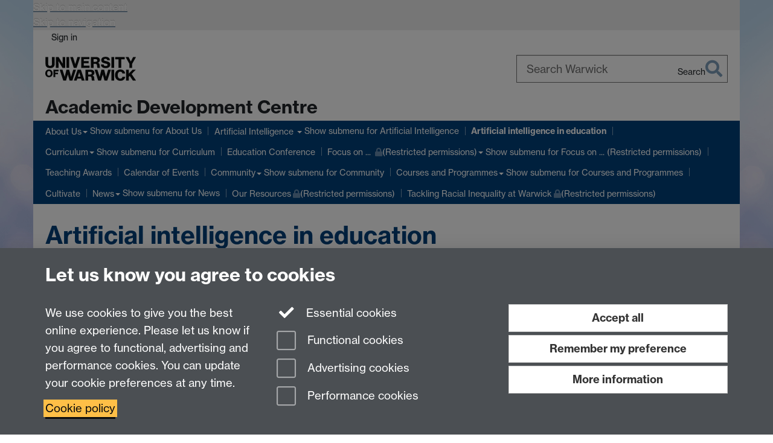

--- FILE ---
content_type: text/html;charset=UTF-8
request_url: https://warwick.ac.uk/fac/cross_fac/academic-development/ai/
body_size: 11502
content:

<!doctype html>
<html lang="en-GB" class="no-js">
    <head>
        <base href="https://warwick.ac.uk/fac/cross_fac/academic-development/ai/">

        <meta charset="utf-8">
<meta http-equiv="X-UA-Compatible" content="IE=edge">
<meta name="viewport" content="width=device-width, initial-scale=1">

<title>Artificial intelligence in education
</title>

<meta name="description" content="Artificial intelligence in learning and teaching">
<meta name="keywords" content="AI Learning teaching">









    


    


    


<script>
  var dataLayer = [];
  var gtmData = {};

  
  gtmData.analyticsPageUrl = '\/fac\/cross_fac\/academic-development\/ai';
  gtmData.userAudience = 'NotLoggedIn';
  gtmData.userDepartment = 'Unknown';

  dataLayer.push(gtmData);
</script>


    <script>(function(w,d,s,l,i){w[l]=w[l]||[];w[l].push({'gtm.start':
      new Date().getTime(),event:'gtm.js'});var f=d.getElementsByTagName(s)[0],
      j=d.createElement(s),dl=l!='dataLayer'?'&l='+l:'';j.async=true;j.src=
      'https://www.googletagmanager.com/gtm.js?id='+i+dl;f.parentNode.insertBefore(j,f);
    })(window,document, 'script','dataLayer', 'GTM-55N43RF');</script>








<link rel="search" type="application/opensearchdescription+xml" title="Warwick Search" href="//search.warwick.ac.uk/static/search/osd.xml">



<!-- Google canonical URL - the main URL for this page -->

    
    
        <link rel="canonical" href="https://warwick.ac.uk/fac/cross_fac/academic-development/ai/">
    








    <meta name="robots" content="noindex,nofollow">







<link rel="icon" type="image/svg+xml" href="https://d36jn9qou1tztq.cloudfront.net/static_war/render/id7/images/crest-dynamic.svg.481631441674">
<link rel="icon" type="image/png" href="https://d36jn9qou1tztq.cloudfront.net/static_war/render/id7/images/favicon-32x32.png.316569982511" sizes="32x32">
<link rel="apple-touch-icon" sizes="180x180" href="https://d36jn9qou1tztq.cloudfront.net/static_war/render/id7/images/apple-touch-icon-180x180.png.165120660824">
<link rel="manifest" href="https://d36jn9qou1tztq.cloudfront.net/static_war/manifest.json.145907410054" />



<meta name="theme-color" content="#00407A">




    
        <link rel="stylesheet" href="https://use.typekit.net/iog2qgq.css" crossorigin="anonymous">

        
        
        
        <link rel="stylesheet" href="https://d36jn9qou1tztq.cloudfront.net/static_war/render/id7/css/pack7-2025.css.320499177456" type="text/css">
        
        
    
    


<!-- Pre-load the statuspage CSS, then after the page finishes loading, parse it -->
<link rel="preload" href="https://d36jn9qou1tztq.cloudfront.net/static_war/render/statuspage-widget/main.css.246290990343" as="style" onload="this.onload=null;this.rel='stylesheet'">



    
    
    
        <link rel="shortcut icon" type="image/x-icon" href="https://d36jn9qou1tztq.cloudfront.net/static_war/render/id7/images/favicon.ico.425836117052">
        <link rel="shortcut icon" type="image/x-icon" href="https://d36jn9qou1tztq.cloudfront.net/static_war/render/id7/images/favicon.ico.425836117052" media="(prefers-color-scheme: light)">
        <link rel="shortcut icon" type="image/x-icon" href="https://d36jn9qou1tztq.cloudfront.net/static_war/render/id7/images/favicon-dark-mode.ico.326472871356" media="(prefers-color-scheme: dark)">
    





    <link rel="stylesheet" href="https://d36jn9qou1tztq.cloudfront.net/static_site/fac/cross_fac/academic-development/site.css.141751715495" type="text/css">





    <script type="text/javascript" src="https://d36jn9qou1tztq.cloudfront.net/static_war/render/id7/js/id7-bundle-render.js.119108591996"></script>

    <script type="module" src="https://d36jn9qou1tztq.cloudfront.net/static_war/sitebuilder.js.951999565082"></script>





    <script type="text/javascript" src="https://d36jn9qou1tztq.cloudfront.net/static_site/fac/cross_fac/academic-development/site.js.564045890867"></script>





<script type="text/javascript">
    SitebuilderInfo.url = '/fac/cross_fac/academic-development/ai';
    SitebuilderInfo.lastUpdated = 1762259035997;
    SitebuilderInfo.lastContentUpdated = 1739862965090;
    SitebuilderInfo.buildTimestamp = '1768295074608';
</script>



<script src="https://d36jn9qou1tztq.cloudfront.net/static_war/render/scripts/global-permission.js.327690442748"></script>




<!-- main parsed links -->




<link rel="alternate"
      type="application/rss+xml"
      title="Changes in /fac/cross_fac/academic-development/ (RSS 2.0)"
      href="https://warwick.ac.uk/sitebuilder2/api/rss/siteChanges.rss?page=/fac/cross_fac/academic-development">

<!-- main parsed styles -->


<!-- rhs parsed styles -->


<!-- main parsed scripts -->

    <script src="/static_war/pagemaker/components/render-only/tabs.js" data-component-script="true"></script>


<!-- rhs parsed scripts -->



    

    
        
            
            
            
            
        
    


    </head>

    
    
    
    
        
    

    
    

    <body class="in-fac in-cross_fac in-academic-development in-ai id7-point-1">
        


  
  
  



  <noscript><iframe src="https://www.googletagmanager.com/ns.html?id=GTM-55N43RF&advertisingPermission=&functionalPermission=&performancePermission="
                    height="0" width="0" style="display:none;visibility:hidden"></iframe></noscript>






        <div class="id7-left-border"></div>
        <div class="id7-fixed-width-container">
            <a class="sr-only sr-only-focusable" href="#main">Skip to main content</a>
            <a class="sr-only sr-only-focusable" href="#primary-nav" accesskey="N">Skip to navigation</a>

            <header class="id7-page-header">
                <div class="id7-utility-masthead">
    <nav class="id7-utility-bar" aria-label="Utility bar">
    <ul>
        

            

            
                
            

            
                
                    
                    
                        
                    
                
            

        

        
            
            
                
                
                
                    
                    
                        
<li id="sign-in-link"><a  href="https://websignon.warwick.ac.uk/origin/slogin?shire=https%3A%2F%2Fwarwick.ac.uk%2Fsitebuilder2%2Fshire-read&amp;providerId=urn%3Awarwick.ac.uk%3Asitebuilder2%3Aread%3Aservice&amp;target=https%3A%2F%2Fwarwick.ac.uk%2Ffac%2Fcross_fac%2Facademic-development%2Fai%2F" rel="nofollow" class="ut" 
>Sign in</a> </li>

                    
                
            
            
        
    </ul>
</nav>

    <div class="id7-masthead">
    <div class="id7-masthead-contents">
        <div class="clearfix">
            <div class="id7-logo-column">
                
                    <div class="id7-logo-row">
                        <div class="id7-logo">
                            <a href="https://warwick.ac.uk/" title="University of Warwick homepage">
                                
                                
                                <img src="https://d36jn9qou1tztq.cloudfront.net/static_war/render/id7/images/wordmark.svg.136055278947" alt="University of Warwick homepage">
                                
                                
                                
                            </a>
                        </div>

                        
                            
                            
                            
                            
                            
                            
                                <nav class="id7-site-links"  aria-label="Site links">
                                    <ul>
                                        <li><a href="https://warwick.ac.uk/study">Study</a></li>
                                        <li><a href="https://warwick.ac.uk/research">Research</a></li>
                                        <li><a href="https://warwick.ac.uk/business">Business</a></li>
                                        <li><a href="https://warwick.ac.uk/alumni">Alumni</a></li>
                                        <li><a href="https://warwick.ac.uk/news">News</a></li>
                                        <li><a href="https://warwick.ac.uk/engagement">Engagement</a></li>
                                        
                                    </ul>
                                </nav>
                            
                        
                    </div>
                
            </div>
            <div class="id7-search-column">
                
                    <div class="id7-search">
                        
                            
                                <form action="//search.warwick.ac.uk/website" role="search">
                                    <input type="hidden" name="source" value="https://warwick.ac.uk/fac/cross_fac/academic-development/ai/">
                                    <div class="form-group">
                                        <div class="id7-search-box-container floating-label">
                                            <input type="search" class="form-control input-lg" id="id7-search-box" name="q" placeholder="Search Warwick" data-suggest="go" aria-label="Search Warwick">
                                            <label for="id7-search-box">Search Warwick</label>
                                            <button type="submit" class="search-button"><span class="sr-only">Search</span><i class="fas fa-search fa-2x" aria-hidden="true"></i></button>
                                        </div>
                                    </div>
                                </form>
                            
                            
                        
                    </div>
                
            </div>
        </div>

        
            <div class="id7-header-text clearfix">
                <h2 class="h1">
                    

                    
                    

                    <span class="id7-current-site-link" data-short-title="Academic Development">
                        <a accesskey="1" title="Academic Development home page [1]" href="https://warwick.ac.uk/fac/cross_fac/academic-development/">Academic Development Centre</a>
                    </span>
                </h2>
            </div>
        
    </div>
</div>

</div>

                
                    <div class="id7-navigation" id="primary-nav">
                        <nav class="navbar navbar-primary hidden-xs" role="navigation" aria-label="Primary navigation"> <ul class="nav navbar-nav"><li class="first dropdown" data-lastmodified="1762259035997"> <a href="https://warwick.ac.uk/fac/cross_fac/academic-development/about/" data-page-url="/fac/cross_fac/academic-development/about/">About Us</a> <ul class="dropdown-menu" role="menu"><li class="recently-updated" data-lastmodified="1768401748823"> <a href="https://warwick.ac.uk/fac/cross_fac/academic-development/about/our-people/" data-page-url="/fac/cross_fac/academic-development/about/our-people/">Our People</a> </li></ul> </li><li class="second dropdown recently-updated" data-lastmodified="1768487434281"> <a href="https://warwick.ac.uk/fac/cross_fac/academic-development/artifical-intelligence/" data-page-url="/fac/cross_fac/academic-development/artifical-intelligence/">Artificial Intelligence </a> <ul class="dropdown-menu" role="menu"><li class="protected recently-updated" data-lastmodified="1768487434281"> <a href="https://warwick.ac.uk/fac/cross_fac/academic-development/artifical-intelligence/ai_support/" data-page-url="/fac/cross_fac/academic-development/artifical-intelligence/ai_support/">AI support<i class="fa fa-lock discreet" title="Restricted permissions" aria-hidden="true"></i><span class="sr-only">(Restricted permissions)</span></a> </li></ul> </li><li class="next-tertiary active" data-lastmodified="1762259035997"> <a tabindex="0" data-page-url="/fac/cross_fac/academic-development/ai/">Artificial intelligence in education</a></li><li class="dropdown" data-lastmodified="1765982285537"> <a href="https://warwick.ac.uk/fac/cross_fac/academic-development/curriculumhub/" data-page-url="/fac/cross_fac/academic-development/curriculumhub/">Curriculum</a> <ul class="dropdown-menu" role="menu"><li data-lastmodified="1761734496719"> <a href="https://warwick.ac.uk/fac/cross_fac/academic-development/curriculumhub/events/" data-page-url="/fac/cross_fac/academic-development/curriculumhub/events/">Curriculum Events</a> </li></ul> </li><li data-lastmodified="1765549734479"> <a href="https://warwick.ac.uk/fac/cross_fac/academic-development/education-conference/" data-page-url="/fac/cross_fac/academic-development/education-conference/">Education Conference</a></li><li class="dropdown protected" data-lastmodified="1764606513712"> <a href="https://warwick.ac.uk/fac/cross_fac/academic-development/focus-on-series/" data-page-url="/fac/cross_fac/academic-development/focus-on-series/">Focus on ... <i class="fa fa-lock discreet" title="Restricted permissions" aria-hidden="true"></i><span class="sr-only">(Restricted permissions)</span></a> <ul class="dropdown-menu" role="menu"><li class="protected" data-lastmodified="1764429035911"> <a href="https://warwick.ac.uk/fac/cross_fac/academic-development/focus-on-series/inclusive-teaching/" data-page-url="/fac/cross_fac/academic-development/focus-on-series/inclusive-teaching/"> Inclusive large group teaching<i class="fa fa-lock discreet" title="Restricted permissions" aria-hidden="true"></i><span class="sr-only">(Restricted permissions)</span></a> </li><li class="protected" data-lastmodified="1762879731082"> <a href="https://warwick.ac.uk/fac/cross_fac/academic-development/focus-on-series/making-revision-work/" data-page-url="/fac/cross_fac/academic-development/focus-on-series/making-revision-work/">Making revision work<i class="fa fa-lock discreet" title="Restricted permissions" aria-hidden="true"></i><span class="sr-only">(Restricted permissions)</span></a> </li><li class="protected" data-lastmodified="1762879731082"> <a href="https://warwick.ac.uk/fac/cross_fac/academic-development/focus-on-series/revision/" data-page-url="/fac/cross_fac/academic-development/focus-on-series/revision/">Revision<i class="fa fa-lock discreet" title="Restricted permissions" aria-hidden="true"></i><span class="sr-only">(Restricted permissions)</span></a> </li><li class="protected" data-lastmodified="1762879731082"> <a href="https://warwick.ac.uk/fac/cross_fac/academic-development/focus-on-series/independent-learning/" data-page-url="/fac/cross_fac/academic-development/focus-on-series/independent-learning/">Supporting Independent Learning<i class="fa fa-lock discreet" title="Restricted permissions" aria-hidden="true"></i><span class="sr-only">(Restricted permissions)</span></a> </li></ul> </li><li data-lastmodified="1762591552156"> <a href="https://warwick.ac.uk/fac/cross_fac/academic-development/teaching-awards/" data-page-url="/fac/cross_fac/academic-development/teaching-awards/">Teaching Awards</a></li><li class="recently-updated" data-lastmodified="1768397653535"> <a href="https://warwick.ac.uk/fac/cross_fac/academic-development/calendar-copy/" data-page-url="/fac/cross_fac/academic-development/calendar-copy/">Calendar of Events</a></li><li class="dropdown" data-lastmodified="1765901836902"> <a href="https://warwick.ac.uk/fac/cross_fac/academic-development/community/" data-page-url="/fac/cross_fac/academic-development/community/">Community</a> <ul class="dropdown-menu" role="menu"><li class="protected recently-updated" data-lastmodified="1768560698826"> <a href="https://warwick.ac.uk/fac/cross_fac/academic-development/community/dugs/" data-page-url="/fac/cross_fac/academic-development/community/dugs/">DUGS Network<i class="fa fa-lock discreet" title="Restricted permissions" aria-hidden="true"></i><span class="sr-only">(Restricted permissions)</span></a> </li></ul> </li><li class="dropdown" data-lastmodified="1762259035997"> <a href="https://warwick.ac.uk/fac/cross_fac/academic-development/coursesandpathways/" data-page-url="/fac/cross_fac/academic-development/coursesandpathways/">Courses and Programmes</a> <ul class="dropdown-menu" role="menu"><li data-lastmodified="1765898310034"> <a href="https://warwick.ac.uk/fac/cross_fac/academic-development/coursesandpathways/appexp/" data-page-url="/fac/cross_fac/academic-development/coursesandpathways/appexp/">APP EXP</a> </li><li data-lastmodified="1765803262133"> <a href="https://warwick.ac.uk/fac/cross_fac/academic-development/coursesandpathways/apppgr/" data-page-url="/fac/cross_fac/academic-development/coursesandpathways/apppgr/">APP PGR</a> </li><li data-lastmodified="1764328037318"> <a href="https://warwick.ac.uk/fac/cross_fac/academic-development/coursesandpathways/pgacdhe/" data-page-url="/fac/cross_fac/academic-development/coursesandpathways/pgacdhe/">PGA Curriculum Development in Higher Education</a> </li><li class="recently-updated" data-lastmodified="1768396877422"> <a href="https://warwick.ac.uk/fac/cross_fac/academic-development/coursesandpathways/pgade/" data-page-url="/fac/cross_fac/academic-development/coursesandpathways/pgade/">PGA Digital Education</a> </li></ul> </li><li data-lastmodified="1762259035997"> <a href="https://warwick.ac.uk/fac/cross_fac/academic-development/cultivate/" data-page-url="/fac/cross_fac/academic-development/cultivate/">Cultivate</a></li><li class="dropdown" data-lastmodified="1762259035997"> <a href="https://warwick.ac.uk/fac/cross_fac/academic-development/news/" data-page-url="/fac/cross_fac/academic-development/news/">News</a> <ul class="dropdown-menu" role="menu"><li class="protected" data-lastmodified="1729780429672"> <a href="https://warwick.ac.uk/fac/cross_fac/academic-development/news/celebrating_our_hea/" data-page-url="/fac/cross_fac/academic-development/news/celebrating_our_hea/">Celebrating our HEA Fellows<i class="fa fa-lock discreet" title="Restricted permissions" aria-hidden="true"></i><span class="sr-only">(Restricted permissions)</span></a> </li><li class="protected" data-lastmodified="1729780429672"> <a href="https://warwick.ac.uk/fac/cross_fac/academic-development/news/celebrating_our_hea-fellows/" data-page-url="/fac/cross_fac/academic-development/news/celebrating_our_hea-fellows/">Celebrating our New Principal Fellows<i class="fa fa-lock discreet" title="Restricted permissions" aria-hidden="true"></i><span class="sr-only">(Restricted permissions)</span></a> </li><li class="protected" data-lastmodified="1733932574674"> <a href="https://warwick.ac.uk/fac/cross_fac/academic-development/news/pfhea-may-2024/" data-page-url="/fac/cross_fac/academic-development/news/pfhea-may-2024/">PFHEA-2024<i class="fa fa-lock discreet" title="Restricted permissions" aria-hidden="true"></i><span class="sr-only">(Restricted permissions)</span></a> </li></ul> </li><li class="protected" data-lastmodified="1764672960395"> <a href="https://warwick.ac.uk/fac/cross_fac/academic-development/resources-v2/" data-page-url="/fac/cross_fac/academic-development/resources-v2/">Our Resources<i class="fa fa-lock discreet" title="Restricted permissions" aria-hidden="true"></i><span class="sr-only">(Restricted permissions)</span></a></li><li class="protected" data-lastmodified="1762259035997"> <a href="https://warwick.ac.uk/fac/cross_fac/academic-development/tri/" data-page-url="/fac/cross_fac/academic-development/tri/">Tackling Racial Inequality at Warwick<i class="fa fa-lock discreet" title="Restricted permissions" aria-hidden="true"></i><span class="sr-only">(Restricted permissions)</span></a></li></ul></nav><nav class="navbar navbar-secondary" role="navigation" aria-label="Secondary navigation"> <ul class="nav navbar-nav"><li class="active nav-breadcrumb first last" data-lastmodified="1762259035997"> <a tabindex="0" data-page-url="/fac/cross_fac/academic-development/ai/">Artificial intelligence in education</a></li></ul></nav>
                    </div>
                
            </header>

            
            <main id="main" class="id7-main-content-area">
                <header>
                    <div class="id7-horizontal-divider">
                        <svg xmlns="http://www.w3.org/2000/svg" x="0" y="0" version="1.1" width="1130" height="41" viewBox="0, 0, 1130, 41">
                            <path d="m 0,0.5 1030.48, 0 22.8,40 16.96,-31.4 16.96,31.4 22.8,-40 20,0" class="divider" stroke="#383838" fill="none" />
                        </svg>
                    </div>

                    
                    <div class="id7-page-title
                        
                        
                        ">
                        <h1>
                            
                            
                                Artificial intelligence in education

                            
                        </h1>
                    </div>
                </header>

                

                
                <div class="id7-main-content">
                    

                    <div class="layout layout-100">
                        <div class="column-1"><div class="column-1-content">
                            
                                
                                     
  <h2 style="text-align: start;">Artificial intelligence at Warwick</h2> 
  <p style="text-align: start;">Artificial Intelligence (AI) represents a broad range of technologies, approaches and tools within which the growth of widely-available Generative AI (GenAI) is a recent development. The guidance provided here refers to both the larger umbrella category AI and the specific variations of GenAI that are enabling the automated rapid production of texts, images, sounds, videos, etc.</p> 
  <p style="text-align: start;">From the introduction of computers and AI (c.1950) to the internet (c.1983) to smartphones (c.2007) to Generative AI exemplified by the release of ChatGPT3.5 (c.2022), technology continues to evolve. This has implications for how we live, work and study. The recent emergence of widely-available Generative AI technologies and the integration of Large Learning Models (LLM) and chatbot assistants into our tools and practices are already shaping directions in higher education.</p> 
  <hr> 
  <p style="text-align: start;"></p> 
  <div class="container-component boxstyle_ box3"> 
   <p style="text-align: start;"><em>“Learning how to use AI technologies appropriately is rapidly becoming necessary for academic practice and career success. Many students will increasingly be expected to use AI to generate content in their professions. It is crucial that their university education plays a role in developing their critical thinking and reflective skills around the evaluation of a range of sources including AI-generated material, as well as developing students’ comfort and confidence in using and applying AI in collaborative production of assessment.”</em></p> 
   <p style="text-align: start;">(Monash Task Force on Generative Artificial Intelligence: Education Working Group Report 2023 p17)</p> 
  </div>
  <hr> 
  <p style="text-align: start;">Amongst rapidly changing technologies and practices students and staff need to:</p> 
  <ul style="padding-left: 30px; text-align: start;"> 
   <li style="text-align: start;">continue to learn to think for themselves, and learn to think and work with AI;</li> 
   <li style="text-align: start;">prepare to coordinate diverse human and artificial intelligences;</li> 
   <li style="text-align: start;">develop expertise to make informed decisions and address complex contemporary issues;</li> 
   <li style="text-align: start;">develop abilities to critically evaluate information and situations;</li> 
   <li style="text-align: start;">maintain curiosity along the journey of lifelong learning, while experimenting and imagining alternative possibilities for learning;</li> 
   <li style="text-align: start;">build capacity to adapt to dynamic circumstances;</li> 
   <li style="text-align: start;">cultivate human capacities and capabilities.</li> 
  </ul> 
  <h3>Expand the accordion below to learn more:</h3> 
  <div class="tabs-component tabs-accordion" data-accordion-allowed-expanded="one">
   <div class="tabs-component--tablist" role="tablist">
    <button class="active" id="tab4" role="tab" type="button" aria-selected="true" aria-controls="tab4-tab">Why engage with emerging technologies?</button><button id="tab5" role="tab" type="button" aria-selected="false" tabindex="-1" aria-controls="tab5-tab">How can emerging technologies be used?</button><button id="tab6" role="tab" type="button" aria-selected="false" tabindex="-1" aria-controls="tab6-tab">Where can AI be used in education at Warwick?</button>
   </div>
   <div class="tabs-component--panels tab-content">
    <button class="tabs-component--accordion-button btn btn-default btn-lg" aria-controls="tab4-tab" type="button" aria-expanded="false" title="Expand"><i class="fas fa-chevron-down" aria-hidden="true"></i><span>Why engage with emerging technologies?</span></button>
    <section aria-hidden="true" class="tabs-component--panel" role="tabpanel" data-id aria-label="Why engage with emerging technologies?" tabindex="0" id="tab4-tab">
     <div class="panel panel-default">
      <div class="panel-body"> 
       <ul> 
        <li>Supporting 'future readiness' for professional and disciplinary pursuits.</li> 
        <li>Expanding possibilities for our disciplines, professions, and practices.</li> 
        <li>Developing responsible use of emerging technologies and AI literacies.</li> 
        <li>Building '21st century skills" including: collaboration, critical thinking, learning to learn, and resilience.</li> 
        <li>Gaining efficiencies in learning, teaching, assessment and curriculum design.</li> 
       </ul> 
      </div>
     </div>
    </section><button class="tabs-component--accordion-button btn btn-default btn-lg" aria-controls="tab5-tab" type="button" aria-expanded="false" title="Expand"><i class="fas fa-chevron-down" aria-hidden="true"></i><span>How can emerging technologies be used?</span></button>
    <section aria-hidden="true" class="tabs-component--panel" role="tabpanel" data-id aria-label="How can emerging technologies be used?" tabindex="0" id="tab5-tab">
     <div class="panel panel-default">
      <div class="panel-body"> 
       <ul> 
        <li>Exploring efficiencies and creative possibilities in learning and teaching.</li> 
        <li>Students learning with and about AI.</li> 
        <li>Educators teaching with and about AI.</li> 
        <li>Educators assessing with AI while leveraging AI efficiencies and data analytics.</li> 
        <li>Working together: <br>- through human and AI collaborations; <br>- through educators and students co-designing, experimenting, evaluating, and sharing; <br>- through provision of general resources and development of discipline specific directions and resources; <br>- through connected communities of practice across the University and the world.</li> 
       </ul> 
      </div>
     </div>
    </section><button class="tabs-component--accordion-button btn btn-default btn-lg" aria-controls="tab6-tab" type="button" aria-expanded="false" title="Expand"><i class="fas fa-chevron-down" aria-hidden="true"></i><span>Where can AI be used in education at Warwick?</span></button>
    <section aria-hidden="true" class="tabs-component--panel" role="tabpanel" data-id aria-label="Where can AI be used in education at Warwick?" tabindex="0" id="tab6-tab">
     <div class="panel panel-default">
      <div class="panel-body"> 
       <p style="text-align: start;">AI can be used in a broad range of circumstances and contexts relating to learning, teaching and assessment. Educators should consider:</p> 
       <ul style="text-align: start;"> 
        <li>How the use of AI enables students to achieve and demonstrate the learning outcomes for a module.</li> 
        <li>Where in the learning process AI can productively assist and prepare students to develop the knowledge and skills that are important for current and future professions.</li> 
       </ul> 
      </div>
     </div>
    </section>
   </div>
  </div>
  <div class="container-component boxstyle_ box1"> 
   <h2>Key considerations</h2> 
   <p style="text-align: start;">AI presents opportunities and challenges for educators. As we progress AI integration across a range of learning processes and scenarios, it is important to reflect on:</p> 
   <ul style="text-align: start;"> 
    <li>How we use technologies responsibly and ethically including recognising and mitigating biases, data and privacy risks</li> 
    <li>How we critically evaluate AI outcomes and incorporate outputs</li> 
    <li>How we collaborate with AI and maintain human accountability</li> 
    <li>How we operate across the spectrum of knowledge production from individual humans demonstrating their performance to productive collaborations of multiple humans and AIs</li> 
    <li>How we celebrate and advance human capacities/capabilities</li> 
    <li>How we remain open to experimentation and change within dynamic technological contexts</li> 
   </ul> 
   <p style="text-align: start;">Many of these considerations are explored within the following pages.</p> 
  </div> 
  <p><strong style="text-align: start;">Note: </strong><em style="text-align: start;">These resources were produced by multiple, primarily, human intelligences at Monash University and are used with permission to support colleagues at Warwick develop approaches to working with AI.</em></p> 
  <p><em style="text-align: start;"></em></p> 
  <div class="buttons-component buttons-component-horizontal buttons-component-align-right buttons-component-full-width">
   <a href="https://warwick.ac.uk/fac/cross_fac/academic-development/ai/more" class="btn btn-brand btn-lg ">Next &gt; Learn more about Generative AI</a>
  </div> 
 
                                
                                
                            
                        </div></div>
                        
                    </div>
                    
                </div>

                
            </main>

            

            

    
    


<footer class="id7-page-footer id7-footer-coloured">
    <div class="id7-site-footer">
        <div class="id7-site-footer-content">

            

            
            

            

            
                
                
                    
                
            

            <div class="row">
<div class="col-md-12">
<h3>Contact us</h3>
<p><a href="mailto:adc@warwick.ac.uk">adc@warwick.ac.uk</a></p>
</div>
</div>
        </div>
    </div>
    <div class="id7-app-footer">
        <div class="id7-app-footer-content crest-right">
            
                <div id="page-footer-elements" class="nofollow clearfix page-footer-elements">
                    
                    
                    <span>











  
  
  
  
  
  
  
	
	Page contact: <a id="email-owner-link" href="/sitebuilder2/api/ajax/emailOwner.htm?page=%2Ffac%2Fcross_fac%2Facademic-development%2Fai" class="no-print-expand" aria-controls="email-page-owner" title="Send an email to Letizia Gramaglia" rel="nofollow">Letizia Gramaglia</a>
  

</span>
                    <span>Last revised: Tue 18 Feb 2025</span>
                </div>
                <div id="email-page-owner" class="hidden">
                    
                </div>
            

            <div class="id7-footer-utility">
                <ul>
                    <li id="powered-by-link">
                        Powered by <a href="https://warwick.ac.uk/sitebuilder" title="More information about SiteBuilder">Sitebuilder</a>
                    </li>

                    
                        
                        
                            
                            
                            
                            
                            
                        
                    

                    <li id="accessibility-link"><a href="https://warwick.ac.uk/accessibility" title="Accessibility information [0]" accesskey="0">Accessibility</a></li>

                    <li id="cookies-link"><a href="https://warwick.ac.uk/cookies" title="Information about cookies">Cookies</a></li>

                    <li id="copyright-link"><a href="https://warwick.ac.uk/copyright" title="Copyright Statement">&copy; MMXXVI</a></li>

                    
                        <li id="modern-slavery-link"><a href="https://warwick.ac.uk/modernslavery">Modern Slavery Statement</a></li>
                        <li id="global-conduct-link"><a href="https://warwick.ac.uk/conduct">Student Harassment and Sexual Misconduct</a></li>
                    

                    

                    <li id="privacy-link"><a href="https://warwick.ac.uk/privacy" title="Privacy notice">Privacy</a></li>

                    
                        <li id="terms-link"><a href="https://warwick.ac.uk/terms/general" title="Terms of use">Terms</a></li>
                    
                </ul>
            </div>

            <!-- Hide vacancies link on custom domains and nonbranded sites -->
            
            <div id="university-vacancies-link">
                <a class="btn btn-info" href="https://warwick.ac.uk/vacancies">Work with us</a>
            </div>
            
        </div>

    </div>
</footer>


        </div>
        <div class="id7-right-border"></div>

        

	
	

	




        



  
    



<sb-dialog-wrapper id="cookie-banner-wrapper">
    <dialog id="cookie-banner" data-no-esc="true">
        <div class="dialog-content container">
            <div class="dialog-body">
                <h2>Let us know you agree to cookies</h2>

                <form id="cookiePreferenceForm" action="/sitebuilder2/user/cookiepreference?returnTo=%2Ffac%2Fcross_fac%2Facademic-development%2Fai%2F" method="POST">

                    <div class="row">
                        <div class="col-sm-12 col-md-4">
                            <p class="cookie-description">We use cookies to give you the best online experience. Please let us know if you agree to functional, advertising and performance cookies. You can update your cookie preferences at any time.</p>
                            <p class="cookie-policy-link"><a href="/cookies">Cookie policy</a></p>
                        </div>
                        <div class="col-sm-7 col-md-4">
                            <fieldset class="form-group">
                                <div class="checkbox disabled">
                                    <label data-toggle="tooltip" data-placement="top" title="Essential cookies are always on">
                                        <input type="checkbox" id="cookie-modal-essential-cookies" class="switch__checkbox" aria-disabled="true" checked="" disabled="">
                                        Essential cookies
                                    </label>
                                </div>

                                

























	



	
	
		
		
			<div class="checkbox"><span class="control-label-wrapper"><label>
		
	

	<input
		id="cookie-modal-functional-cookies"
		tabindex="0"
		type="checkbox"
		name="hasFunctionalConsent"
		class="nonTextField"
		
		value="true"
		
		
		
		
	> Functional cookies
	
		
		
			
		
	
	

	
	<input type="hidden" name="_hasFunctionalConsent" value="">
	
	

	
		
		
			</label>
            






<!-- helptext:hasFunctionalConsent -->


            </span></div>
		
	

	



                                

























	



	
	
		
		
			<div class="checkbox"><span class="control-label-wrapper"><label>
		
	

	<input
		id="cookie-modal-advertising-cookies"
		tabindex="0"
		type="checkbox"
		name="hasAdvertisingConsent"
		class="nonTextField"
		
		value="true"
		
		
		
		
	> Advertising cookies
	
		
		
			
		
	
	

	
	<input type="hidden" name="_hasAdvertisingConsent" value="">
	
	

	
		
		
			</label>
            






<!-- helptext:hasAdvertisingConsent -->


            </span></div>
		
	

	



                                

























	



	
	
		
		
			<div class="checkbox"><span class="control-label-wrapper"><label>
		
	

	<input
		id="cookie-modal-performance-cookies"
		tabindex="0"
		type="checkbox"
		name="hasPerformanceConsent"
		class="nonTextField"
		
		value="true"
		
		
		
		
	> Performance cookies
	
		
		
			
		
	
	

	
	<input type="hidden" name="_hasPerformanceConsent" value="">
	
	

	
		
		
			</label>
            






<!-- helptext:hasPerformanceConsent -->


            </span></div>
		
	

	



                            </fieldset>
                        </div>
                        <div class="col-sm-5 col-md-4">
                            <button type="submit" class="btn btn-accept-all btn-block btn-lg" name="acceptAll" value="true" aria-label="Accept all functional, advertising and performance cookies" title="Accept all functional, advertising and performance cookies">Accept all</button>
                            <button type="submit" class="btn btn-remember btn-block btn-lg" name="savePreferences" value="savePreferences">Remember my preference</button>
                            <button type="button" class="btn btn-more-info btn-block btn-lg cookie-banner-modal-button">More information</button>
                        </div>
                    </div>
                </form>
            </div>
        </div>
    </dialog>
</sb-dialog-wrapper>

  

  <div class="cookie-preference-modal-container"></div>



        <aside class="statuspage-embed-container"
            aria-label="Service Status"
            data-api-base="https://status.warwick.ac.uk/api"
            data-components='["j9ksmwrhqs9v", "fzcttzffk1j0", "lyljzmdxg3yg", "qkfm31zsq8c5"]'
        ></aside>
        <script async type="module" src="https://d36jn9qou1tztq.cloudfront.net/static_war/render/statuspage-widget/main.js.188893540094"></script>
    </body>
</html>


--- FILE ---
content_type: application/javascript;charset=UTF-8
request_url: https://d36jn9qou1tztq.cloudfront.net/static_site/fac/cross_fac/academic-development/site.js.564045890867
body_size: 479
content:
var pageLayout = 'plain';

var LAYOUTS_SOURCE_SITE = "/static_site/templates/id7/layouts/"

jQuery(function($){
  
  $.ajax(LAYOUTS_SOURCE_SITE + "simple-image.js?" + Math.floor(new Date()/8.64e7), {cache: true, dataType:'script'});
  
  $.ajax(LAYOUTS_SOURCE_SITE + "slideshow-quote-2017.js?" + Math.floor(new Date()/8.64e7), {cache: true, dataType:'script'});
  
  $.ajax(LAYOUTS_SOURCE_SITE + "complex-events.js?" + Math.floor(new Date()/8.64e7), {cache: true, dataType:'script'});
  
  $.ajax(LAYOUTS_SOURCE_SITE + "complex-tabs.js?" + Math.floor(new Date()/8.64e7), {cache: true, dataType:'script'});
  
  $.ajax(LAYOUTS_SOURCE_SITE + "complex-image-2018.js?" + Math.floor(new Date()/8.64e7), {cache: true, dataType:'script'});
  
});